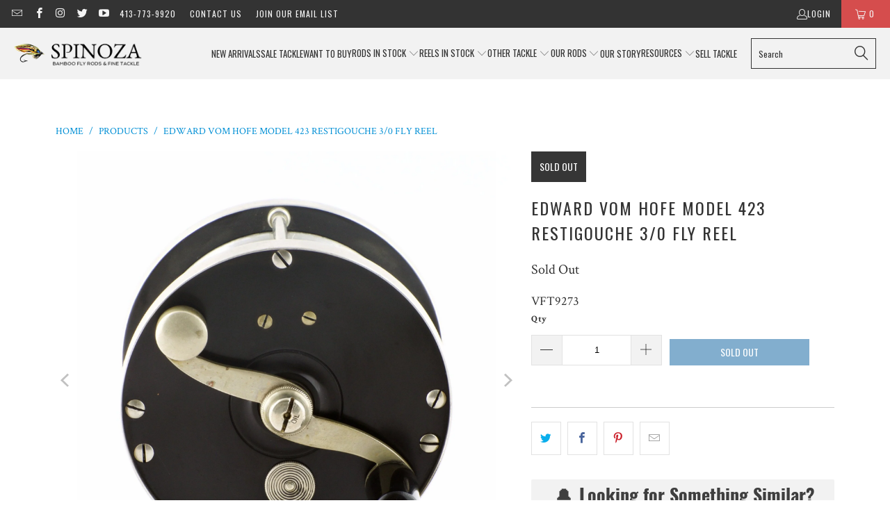

--- FILE ---
content_type: text/json
request_url: https://conf.config-security.com/model
body_size: 88
content:
{"title":"recommendation AI model (keras)","structure":"release_id=0x57:22:7f:3b:29:64:37:51:44:59:62:3e:6a:57:58:3d:42:4d:48:3d:3a:5d:79:70:33:6d:52:7b:24;keras;vbb5txj1scf920w1i937zkmn2s7c1c9kv6zucgdm3890b7pmetcm25eurpw1veqswr89d82c","weights":"../weights/57227f3b.h5","biases":"../biases/57227f3b.h5"}